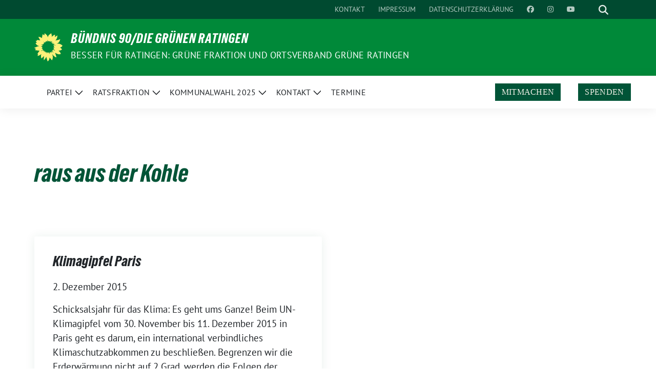

--- FILE ---
content_type: text/html; charset=UTF-8
request_url: https://gruene-ratingen.de/tag/raus-aus-der-kohle/
body_size: 10815
content:
<!doctype html>
<html lang="de" class="theme--default">

<head>
	<meta charset="UTF-8">
	<meta name="viewport" content="width=device-width, initial-scale=1">
	<link rel="profile" href="https://gmpg.org/xfn/11">
	
<!-- Facebook Meta Tags -->
<meta property="og:url" content="https://gruene-ratingen.de/klimagipfel-paris/">
<meta property="og:type" content="website">
<meta property="og:title" content="Klimagipfel Paris">
<meta property="og:description" content="Schicksalsjahr für das Klima: Es geht ums Ganze! Beim UN-Klimagipfel vom 30. November bis 11. Dezember 2015 in Paris geht es darum, ein international verbindliches Klimaschutzabkommen zu beschließen. Begrenzen wir die Erderwärmung nicht auf 2 Grad, werden die Folgen der Klimakrise unbeherrschbar. Deshalb setzen wir auf Erneuerbare Energien und Energieeffizienz. Der Klimakiller Kohle gehört abgeschaltet. Der gesamte Artikel, klick: Grüne Forderungen">
<meta property="og:image" content="https://gruene-ratingen.de/wp-content/themes/sunflower/assets/img/sunflower1.jpg">

<!-- Twitter Meta Tags -->
<meta name="twitter:card" content="summary_large_image">
<meta property="twitter:domain" content="https://gruene-ratingen.de">
<meta property="twitter:url" content="https://gruene-ratingen.de/klimagipfel-paris/">
<meta name="twitter:title" content="Klimagipfel Paris">
<meta name="twitter:description" content="Schicksalsjahr für das Klima: Es geht ums Ganze! Beim UN-Klimagipfel vom 30. November bis 11. Dezember 2015 in Paris geht es darum, ein international verbindliches Klimaschutzabkommen zu beschließen. Begrenzen wir die Erderwärmung nicht auf 2 Grad, werden die Folgen der Klimakrise unbeherrschbar. Deshalb setzen wir auf Erneuerbare Energien und Energieeffizienz. Der Klimakiller Kohle gehört abgeschaltet. Der gesamte Artikel, klick: Grüne Forderungen">
<meta name="twitter:image" content="https://gruene-ratingen.de/wp-content/themes/sunflower/assets/img/sunflower1.jpg">

	<title>raus aus der Kohle &#8211; BÜNDNIS 90/DIE GRÜNEN RATINGEN </title>
<meta name='robots' content='max-image-preview:large' />
	<style>img:is([sizes="auto" i], [sizes^="auto," i]) { contain-intrinsic-size: 3000px 1500px }</style>
	<link rel="alternate" type="application/rss+xml" title="BÜNDNIS 90/DIE GRÜNEN RATINGEN  &raquo; Feed" href="https://gruene-ratingen.de/feed/" />
<link rel="alternate" type="application/rss+xml" title="BÜNDNIS 90/DIE GRÜNEN RATINGEN  &raquo; Kommentar-Feed" href="https://gruene-ratingen.de/comments/feed/" />
<link rel="alternate" type="application/rss+xml" title="BÜNDNIS 90/DIE GRÜNEN RATINGEN  &raquo; raus aus der Kohle Schlagwort-Feed" href="https://gruene-ratingen.de/tag/raus-aus-der-kohle/feed/" />
<script>
window._wpemojiSettings = {"baseUrl":"https:\/\/s.w.org\/images\/core\/emoji\/16.0.1\/72x72\/","ext":".png","svgUrl":"https:\/\/s.w.org\/images\/core\/emoji\/16.0.1\/svg\/","svgExt":".svg","source":{"concatemoji":"https:\/\/gruene-ratingen.de\/wp-includes\/js\/wp-emoji-release.min.js?ver=09a8889951864370b44625784b47c37c"}};
/*! This file is auto-generated */
!function(s,n){var o,i,e;function c(e){try{var t={supportTests:e,timestamp:(new Date).valueOf()};sessionStorage.setItem(o,JSON.stringify(t))}catch(e){}}function p(e,t,n){e.clearRect(0,0,e.canvas.width,e.canvas.height),e.fillText(t,0,0);var t=new Uint32Array(e.getImageData(0,0,e.canvas.width,e.canvas.height).data),a=(e.clearRect(0,0,e.canvas.width,e.canvas.height),e.fillText(n,0,0),new Uint32Array(e.getImageData(0,0,e.canvas.width,e.canvas.height).data));return t.every(function(e,t){return e===a[t]})}function u(e,t){e.clearRect(0,0,e.canvas.width,e.canvas.height),e.fillText(t,0,0);for(var n=e.getImageData(16,16,1,1),a=0;a<n.data.length;a++)if(0!==n.data[a])return!1;return!0}function f(e,t,n,a){switch(t){case"flag":return n(e,"\ud83c\udff3\ufe0f\u200d\u26a7\ufe0f","\ud83c\udff3\ufe0f\u200b\u26a7\ufe0f")?!1:!n(e,"\ud83c\udde8\ud83c\uddf6","\ud83c\udde8\u200b\ud83c\uddf6")&&!n(e,"\ud83c\udff4\udb40\udc67\udb40\udc62\udb40\udc65\udb40\udc6e\udb40\udc67\udb40\udc7f","\ud83c\udff4\u200b\udb40\udc67\u200b\udb40\udc62\u200b\udb40\udc65\u200b\udb40\udc6e\u200b\udb40\udc67\u200b\udb40\udc7f");case"emoji":return!a(e,"\ud83e\udedf")}return!1}function g(e,t,n,a){var r="undefined"!=typeof WorkerGlobalScope&&self instanceof WorkerGlobalScope?new OffscreenCanvas(300,150):s.createElement("canvas"),o=r.getContext("2d",{willReadFrequently:!0}),i=(o.textBaseline="top",o.font="600 32px Arial",{});return e.forEach(function(e){i[e]=t(o,e,n,a)}),i}function t(e){var t=s.createElement("script");t.src=e,t.defer=!0,s.head.appendChild(t)}"undefined"!=typeof Promise&&(o="wpEmojiSettingsSupports",i=["flag","emoji"],n.supports={everything:!0,everythingExceptFlag:!0},e=new Promise(function(e){s.addEventListener("DOMContentLoaded",e,{once:!0})}),new Promise(function(t){var n=function(){try{var e=JSON.parse(sessionStorage.getItem(o));if("object"==typeof e&&"number"==typeof e.timestamp&&(new Date).valueOf()<e.timestamp+604800&&"object"==typeof e.supportTests)return e.supportTests}catch(e){}return null}();if(!n){if("undefined"!=typeof Worker&&"undefined"!=typeof OffscreenCanvas&&"undefined"!=typeof URL&&URL.createObjectURL&&"undefined"!=typeof Blob)try{var e="postMessage("+g.toString()+"("+[JSON.stringify(i),f.toString(),p.toString(),u.toString()].join(",")+"));",a=new Blob([e],{type:"text/javascript"}),r=new Worker(URL.createObjectURL(a),{name:"wpTestEmojiSupports"});return void(r.onmessage=function(e){c(n=e.data),r.terminate(),t(n)})}catch(e){}c(n=g(i,f,p,u))}t(n)}).then(function(e){for(var t in e)n.supports[t]=e[t],n.supports.everything=n.supports.everything&&n.supports[t],"flag"!==t&&(n.supports.everythingExceptFlag=n.supports.everythingExceptFlag&&n.supports[t]);n.supports.everythingExceptFlag=n.supports.everythingExceptFlag&&!n.supports.flag,n.DOMReady=!1,n.readyCallback=function(){n.DOMReady=!0}}).then(function(){return e}).then(function(){var e;n.supports.everything||(n.readyCallback(),(e=n.source||{}).concatemoji?t(e.concatemoji):e.wpemoji&&e.twemoji&&(t(e.twemoji),t(e.wpemoji)))}))}((window,document),window._wpemojiSettings);
</script>
<style id='wp-emoji-styles-inline-css'>

	img.wp-smiley, img.emoji {
		display: inline !important;
		border: none !important;
		box-shadow: none !important;
		height: 1em !important;
		width: 1em !important;
		margin: 0 0.07em !important;
		vertical-align: -0.1em !important;
		background: none !important;
		padding: 0 !important;
	}
</style>
<link rel='stylesheet' id='wp-block-library-css' href='https://gruene-ratingen.de/wp-includes/css/dist/block-library/style.min.css?ver=09a8889951864370b44625784b47c37c' media='all' />
<style id='global-styles-inline-css'>
:root{--wp--preset--aspect-ratio--square: 1;--wp--preset--aspect-ratio--4-3: 4/3;--wp--preset--aspect-ratio--3-4: 3/4;--wp--preset--aspect-ratio--3-2: 3/2;--wp--preset--aspect-ratio--2-3: 2/3;--wp--preset--aspect-ratio--16-9: 16/9;--wp--preset--aspect-ratio--9-16: 9/16;--wp--preset--color--black: #000000;--wp--preset--color--cyan-bluish-gray: #abb8c3;--wp--preset--color--white: #ffffff;--wp--preset--color--pale-pink: #f78da7;--wp--preset--color--vivid-red: #cf2e2e;--wp--preset--color--luminous-vivid-orange: #ff6900;--wp--preset--color--luminous-vivid-amber: #fcb900;--wp--preset--color--light-green-cyan: #7bdcb5;--wp--preset--color--vivid-green-cyan: #00d084;--wp--preset--color--pale-cyan-blue: #8ed1fc;--wp--preset--color--vivid-cyan-blue: #0693e3;--wp--preset--color--vivid-purple: #9b51e0;--wp--preset--color--himmel: #0BA1DD;--wp--preset--color--tanne: #005437;--wp--preset--color--klee: #008939;--wp--preset--color--klee-700: #006E2E;--wp--preset--color--grashalm: #8ABD24;--wp--preset--color--sonne: #FFF17A;--wp--preset--color--sand: #F5F1E9;--wp--preset--color--gray: #EFF2ED;--wp--preset--gradient--vivid-cyan-blue-to-vivid-purple: linear-gradient(135deg,rgba(6,147,227,1) 0%,rgb(155,81,224) 100%);--wp--preset--gradient--light-green-cyan-to-vivid-green-cyan: linear-gradient(135deg,rgb(122,220,180) 0%,rgb(0,208,130) 100%);--wp--preset--gradient--luminous-vivid-amber-to-luminous-vivid-orange: linear-gradient(135deg,rgba(252,185,0,1) 0%,rgba(255,105,0,1) 100%);--wp--preset--gradient--luminous-vivid-orange-to-vivid-red: linear-gradient(135deg,rgba(255,105,0,1) 0%,rgb(207,46,46) 100%);--wp--preset--gradient--very-light-gray-to-cyan-bluish-gray: linear-gradient(135deg,rgb(238,238,238) 0%,rgb(169,184,195) 100%);--wp--preset--gradient--cool-to-warm-spectrum: linear-gradient(135deg,rgb(74,234,220) 0%,rgb(151,120,209) 20%,rgb(207,42,186) 40%,rgb(238,44,130) 60%,rgb(251,105,98) 80%,rgb(254,248,76) 100%);--wp--preset--gradient--blush-light-purple: linear-gradient(135deg,rgb(255,206,236) 0%,rgb(152,150,240) 100%);--wp--preset--gradient--blush-bordeaux: linear-gradient(135deg,rgb(254,205,165) 0%,rgb(254,45,45) 50%,rgb(107,0,62) 100%);--wp--preset--gradient--luminous-dusk: linear-gradient(135deg,rgb(255,203,112) 0%,rgb(199,81,192) 50%,rgb(65,88,208) 100%);--wp--preset--gradient--pale-ocean: linear-gradient(135deg,rgb(255,245,203) 0%,rgb(182,227,212) 50%,rgb(51,167,181) 100%);--wp--preset--gradient--electric-grass: linear-gradient(135deg,rgb(202,248,128) 0%,rgb(113,206,126) 100%);--wp--preset--gradient--midnight: linear-gradient(135deg,rgb(2,3,129) 0%,rgb(40,116,252) 100%);--wp--preset--font-size--small: 13px;--wp--preset--font-size--medium: clamp(14px, 0.875rem + ((1vw - 3.2px) * 0.682), 20px);--wp--preset--font-size--large: clamp(22.041px, 1.378rem + ((1vw - 3.2px) * 1.586), 36px);--wp--preset--font-size--x-large: clamp(25.014px, 1.563rem + ((1vw - 3.2px) * 1.93), 42px);--wp--preset--font-family--pt-sans: "PT Sans", sans-serif;--wp--preset--font-family--gruenetypeneue: "GruenType Neue", sans-serif;--wp--preset--spacing--20: 0.44rem;--wp--preset--spacing--30: 0.67rem;--wp--preset--spacing--40: 1rem;--wp--preset--spacing--50: 1.5rem;--wp--preset--spacing--60: 2.25rem;--wp--preset--spacing--70: 3.38rem;--wp--preset--spacing--80: 5.06rem;--wp--preset--shadow--natural: 6px 6px 9px rgba(0, 0, 0, 0.2);--wp--preset--shadow--deep: 12px 12px 50px rgba(0, 0, 0, 0.4);--wp--preset--shadow--sharp: 6px 6px 0px rgba(0, 0, 0, 0.2);--wp--preset--shadow--outlined: 6px 6px 0px -3px rgba(255, 255, 255, 1), 6px 6px rgba(0, 0, 0, 1);--wp--preset--shadow--crisp: 6px 6px 0px rgba(0, 0, 0, 1);}:root { --wp--style--global--content-size: 900px;--wp--style--global--wide-size: 1200px; }:where(body) { margin: 0; }.wp-site-blocks > .alignleft { float: left; margin-right: 2em; }.wp-site-blocks > .alignright { float: right; margin-left: 2em; }.wp-site-blocks > .aligncenter { justify-content: center; margin-left: auto; margin-right: auto; }:where(.is-layout-flex){gap: 0.5em;}:where(.is-layout-grid){gap: 0.5em;}.is-layout-flow > .alignleft{float: left;margin-inline-start: 0;margin-inline-end: 2em;}.is-layout-flow > .alignright{float: right;margin-inline-start: 2em;margin-inline-end: 0;}.is-layout-flow > .aligncenter{margin-left: auto !important;margin-right: auto !important;}.is-layout-constrained > .alignleft{float: left;margin-inline-start: 0;margin-inline-end: 2em;}.is-layout-constrained > .alignright{float: right;margin-inline-start: 2em;margin-inline-end: 0;}.is-layout-constrained > .aligncenter{margin-left: auto !important;margin-right: auto !important;}.is-layout-constrained > :where(:not(.alignleft):not(.alignright):not(.alignfull)){max-width: var(--wp--style--global--content-size);margin-left: auto !important;margin-right: auto !important;}.is-layout-constrained > .alignwide{max-width: var(--wp--style--global--wide-size);}body .is-layout-flex{display: flex;}.is-layout-flex{flex-wrap: wrap;align-items: center;}.is-layout-flex > :is(*, div){margin: 0;}body .is-layout-grid{display: grid;}.is-layout-grid > :is(*, div){margin: 0;}body{font-family: var(--wp--preset--font-family--pt-sans);font-weight: 400;padding-top: 0px;padding-right: 0px;padding-bottom: 0px;padding-left: 0px;}a:where(:not(.wp-element-button)){text-decoration: underline;}h1{color: var(--wp--preset--color--tanne);font-family: var(--wp--preset--font-family--gruenetypeneue);font-weight: 400;}h2{font-family: var(--wp--preset--font-family--gruenetypeneue);font-weight: 400;}:root :where(.wp-element-button, .wp-block-button__link){background-color: #32373c;border-width: 0;color: #fff;font-family: inherit;font-size: inherit;line-height: inherit;padding: calc(0.667em + 2px) calc(1.333em + 2px);text-decoration: none;}.has-black-color{color: var(--wp--preset--color--black) !important;}.has-cyan-bluish-gray-color{color: var(--wp--preset--color--cyan-bluish-gray) !important;}.has-white-color{color: var(--wp--preset--color--white) !important;}.has-pale-pink-color{color: var(--wp--preset--color--pale-pink) !important;}.has-vivid-red-color{color: var(--wp--preset--color--vivid-red) !important;}.has-luminous-vivid-orange-color{color: var(--wp--preset--color--luminous-vivid-orange) !important;}.has-luminous-vivid-amber-color{color: var(--wp--preset--color--luminous-vivid-amber) !important;}.has-light-green-cyan-color{color: var(--wp--preset--color--light-green-cyan) !important;}.has-vivid-green-cyan-color{color: var(--wp--preset--color--vivid-green-cyan) !important;}.has-pale-cyan-blue-color{color: var(--wp--preset--color--pale-cyan-blue) !important;}.has-vivid-cyan-blue-color{color: var(--wp--preset--color--vivid-cyan-blue) !important;}.has-vivid-purple-color{color: var(--wp--preset--color--vivid-purple) !important;}.has-himmel-color{color: var(--wp--preset--color--himmel) !important;}.has-tanne-color{color: var(--wp--preset--color--tanne) !important;}.has-klee-color{color: var(--wp--preset--color--klee) !important;}.has-klee-700-color{color: var(--wp--preset--color--klee-700) !important;}.has-grashalm-color{color: var(--wp--preset--color--grashalm) !important;}.has-sonne-color{color: var(--wp--preset--color--sonne) !important;}.has-sand-color{color: var(--wp--preset--color--sand) !important;}.has-gray-color{color: var(--wp--preset--color--gray) !important;}.has-black-background-color{background-color: var(--wp--preset--color--black) !important;}.has-cyan-bluish-gray-background-color{background-color: var(--wp--preset--color--cyan-bluish-gray) !important;}.has-white-background-color{background-color: var(--wp--preset--color--white) !important;}.has-pale-pink-background-color{background-color: var(--wp--preset--color--pale-pink) !important;}.has-vivid-red-background-color{background-color: var(--wp--preset--color--vivid-red) !important;}.has-luminous-vivid-orange-background-color{background-color: var(--wp--preset--color--luminous-vivid-orange) !important;}.has-luminous-vivid-amber-background-color{background-color: var(--wp--preset--color--luminous-vivid-amber) !important;}.has-light-green-cyan-background-color{background-color: var(--wp--preset--color--light-green-cyan) !important;}.has-vivid-green-cyan-background-color{background-color: var(--wp--preset--color--vivid-green-cyan) !important;}.has-pale-cyan-blue-background-color{background-color: var(--wp--preset--color--pale-cyan-blue) !important;}.has-vivid-cyan-blue-background-color{background-color: var(--wp--preset--color--vivid-cyan-blue) !important;}.has-vivid-purple-background-color{background-color: var(--wp--preset--color--vivid-purple) !important;}.has-himmel-background-color{background-color: var(--wp--preset--color--himmel) !important;}.has-tanne-background-color{background-color: var(--wp--preset--color--tanne) !important;}.has-klee-background-color{background-color: var(--wp--preset--color--klee) !important;}.has-klee-700-background-color{background-color: var(--wp--preset--color--klee-700) !important;}.has-grashalm-background-color{background-color: var(--wp--preset--color--grashalm) !important;}.has-sonne-background-color{background-color: var(--wp--preset--color--sonne) !important;}.has-sand-background-color{background-color: var(--wp--preset--color--sand) !important;}.has-gray-background-color{background-color: var(--wp--preset--color--gray) !important;}.has-black-border-color{border-color: var(--wp--preset--color--black) !important;}.has-cyan-bluish-gray-border-color{border-color: var(--wp--preset--color--cyan-bluish-gray) !important;}.has-white-border-color{border-color: var(--wp--preset--color--white) !important;}.has-pale-pink-border-color{border-color: var(--wp--preset--color--pale-pink) !important;}.has-vivid-red-border-color{border-color: var(--wp--preset--color--vivid-red) !important;}.has-luminous-vivid-orange-border-color{border-color: var(--wp--preset--color--luminous-vivid-orange) !important;}.has-luminous-vivid-amber-border-color{border-color: var(--wp--preset--color--luminous-vivid-amber) !important;}.has-light-green-cyan-border-color{border-color: var(--wp--preset--color--light-green-cyan) !important;}.has-vivid-green-cyan-border-color{border-color: var(--wp--preset--color--vivid-green-cyan) !important;}.has-pale-cyan-blue-border-color{border-color: var(--wp--preset--color--pale-cyan-blue) !important;}.has-vivid-cyan-blue-border-color{border-color: var(--wp--preset--color--vivid-cyan-blue) !important;}.has-vivid-purple-border-color{border-color: var(--wp--preset--color--vivid-purple) !important;}.has-himmel-border-color{border-color: var(--wp--preset--color--himmel) !important;}.has-tanne-border-color{border-color: var(--wp--preset--color--tanne) !important;}.has-klee-border-color{border-color: var(--wp--preset--color--klee) !important;}.has-klee-700-border-color{border-color: var(--wp--preset--color--klee-700) !important;}.has-grashalm-border-color{border-color: var(--wp--preset--color--grashalm) !important;}.has-sonne-border-color{border-color: var(--wp--preset--color--sonne) !important;}.has-sand-border-color{border-color: var(--wp--preset--color--sand) !important;}.has-gray-border-color{border-color: var(--wp--preset--color--gray) !important;}.has-vivid-cyan-blue-to-vivid-purple-gradient-background{background: var(--wp--preset--gradient--vivid-cyan-blue-to-vivid-purple) !important;}.has-light-green-cyan-to-vivid-green-cyan-gradient-background{background: var(--wp--preset--gradient--light-green-cyan-to-vivid-green-cyan) !important;}.has-luminous-vivid-amber-to-luminous-vivid-orange-gradient-background{background: var(--wp--preset--gradient--luminous-vivid-amber-to-luminous-vivid-orange) !important;}.has-luminous-vivid-orange-to-vivid-red-gradient-background{background: var(--wp--preset--gradient--luminous-vivid-orange-to-vivid-red) !important;}.has-very-light-gray-to-cyan-bluish-gray-gradient-background{background: var(--wp--preset--gradient--very-light-gray-to-cyan-bluish-gray) !important;}.has-cool-to-warm-spectrum-gradient-background{background: var(--wp--preset--gradient--cool-to-warm-spectrum) !important;}.has-blush-light-purple-gradient-background{background: var(--wp--preset--gradient--blush-light-purple) !important;}.has-blush-bordeaux-gradient-background{background: var(--wp--preset--gradient--blush-bordeaux) !important;}.has-luminous-dusk-gradient-background{background: var(--wp--preset--gradient--luminous-dusk) !important;}.has-pale-ocean-gradient-background{background: var(--wp--preset--gradient--pale-ocean) !important;}.has-electric-grass-gradient-background{background: var(--wp--preset--gradient--electric-grass) !important;}.has-midnight-gradient-background{background: var(--wp--preset--gradient--midnight) !important;}.has-small-font-size{font-size: var(--wp--preset--font-size--small) !important;}.has-medium-font-size{font-size: var(--wp--preset--font-size--medium) !important;}.has-large-font-size{font-size: var(--wp--preset--font-size--large) !important;}.has-x-large-font-size{font-size: var(--wp--preset--font-size--x-large) !important;}.has-pt-sans-font-family{font-family: var(--wp--preset--font-family--pt-sans) !important;}.has-gruenetypeneue-font-family{font-family: var(--wp--preset--font-family--gruenetypeneue) !important;}
:root :where(.wp-block-button .wp-block-button__link){background-color: var(--wp--preset--color--klee);color: var(--wp--preset--color--white);}
:where(.wp-block-post-template.is-layout-flex){gap: 1.25em;}:where(.wp-block-post-template.is-layout-grid){gap: 1.25em;}
:where(.wp-block-columns.is-layout-flex){gap: 2em;}:where(.wp-block-columns.is-layout-grid){gap: 2em;}
:root :where(.wp-block-pullquote){font-size: clamp(0.984em, 0.984rem + ((1vw - 0.2em) * 0.938), 1.5em);line-height: 1.6;}
:root :where(.wp-block-heading){font-weight: 400;}
</style>
<link rel='stylesheet' id='contact-form-7-css' href='https://gruene-ratingen.de/wp-content/plugins/contact-form-7/includes/css/styles.css?ver=6.1.1' media='all' />
<link rel='stylesheet' id='eeb-css-frontend-css' href='https://gruene-ratingen.de/wp-content/plugins/email-encoder-bundle/core/includes/assets/css/style.css?ver=240625-113352' media='all' />
<link rel='stylesheet' id='sunflower-style-css' href='https://gruene-ratingen.de/wp-content/themes/sunflower/style.css?ver=2.2.10' media='all' />
<link rel='stylesheet' id='child-style-css' href='https://gruene-ratingen.de/wp-content/themes/sunflower_childtheme/style.css?ver=1.0.1' media='all' />
<link rel='stylesheet' id='lightbox-css' href='https://gruene-ratingen.de/wp-content/themes/sunflower/assets/vndr/lightbox2/dist/css/lightbox.min.css?ver=4.3.0' media='all' />
<script src="https://gruene-ratingen.de/wp-includes/js/jquery/jquery.min.js?ver=3.7.1" id="jquery-core-js"></script>
<script src="https://gruene-ratingen.de/wp-includes/js/jquery/jquery-migrate.min.js?ver=3.4.1" id="jquery-migrate-js"></script>
<script src="https://gruene-ratingen.de/wp-content/plugins/email-encoder-bundle/core/includes/assets/js/custom.js?ver=240625-113352" id="eeb-js-frontend-js"></script>
<link rel="https://api.w.org/" href="https://gruene-ratingen.de/wp-json/" /><link rel="alternate" title="JSON" type="application/json" href="https://gruene-ratingen.de/wp-json/wp/v2/tags/648" /><link rel="EditURI" type="application/rsd+xml" title="RSD" href="https://gruene-ratingen.de/xmlrpc.php?rsd" />
<script>(()=>{var o=[],i={};["on","off","toggle","show"].forEach((l=>{i[l]=function(){o.push([l,arguments])}})),window.Boxzilla=i,window.boxzilla_queue=o})();</script><style class='wp-fonts-local'>
@font-face{font-family:"PT Sans";font-style:normal;font-weight:400;font-display:fallback;src:url('https://gruene-ratingen.de/wp-content/themes/sunflower/assets/fonts/pt-sans-v17-latin_latin-ext-regular.woff2') format('woff2'), url('https://gruene-ratingen.de/wp-content/themes/sunflower/assets/fonts/pt-sans-v17-latin_latin-ext-regular.ttf') format('truetype');font-stretch:normal;}
@font-face{font-family:"PT Sans";font-style:italic;font-weight:400;font-display:fallback;src:url('https://gruene-ratingen.de/wp-content/themes/sunflower/assets/fonts/pt-sans-v17-latin_latin-ext-italic.woff2') format('woff2'), url('https://gruene-ratingen.de/wp-content/themes/sunflower/assets/fonts/pt-sans-v17-latin_latin-ext-italic.ttf') format('truetype');font-stretch:normal;}
@font-face{font-family:"PT Sans";font-style:normal;font-weight:700;font-display:fallback;src:url('https://gruene-ratingen.de/wp-content/themes/sunflower/assets/fonts/pt-sans-v17-latin_latin-ext-700.woff2') format('woff2'), url('https://gruene-ratingen.de/wp-content/themes/sunflower/assets/fonts/pt-sans-v17-latin_latin-ext-700.ttf') format('truetype');font-stretch:normal;}
@font-face{font-family:"PT Sans";font-style:italic;font-weight:700;font-display:fallback;src:url('https://gruene-ratingen.de/wp-content/themes/sunflower/assets/fonts/pt-sans-v17-latin_latin-ext-700italic.woff2') format('woff2'), url('https://gruene-ratingen.de/wp-content/themes/sunflower/assets/fonts/pt-sans-v17-latin_latin-ext-700italic.ttf') format('truetype');font-stretch:normal;}
@font-face{font-family:"GruenType Neue";font-style:normal;font-weight:400;font-display:block;src:url('https://gruene-ratingen.de/wp-content/themes/sunflower/assets/fonts/GrueneTypeNeue-Regular.woff2') format('woff2'), url('https://gruene-ratingen.de/wp-content/themes/sunflower/assets/fonts/GrueneTypeNeue-Regular.ttf') format('truetype');font-stretch:normal;}
</style>
<link rel="icon" href="https://gruene-ratingen.de/wp-content/themes/sunflower/assets/img/favicon.ico" sizes="32x32" />
<link rel="icon" href="https://gruene-ratingen.de/wp-content/themes/sunflower/assets/img/sunflower-192.png" sizes="192x192" />
<link rel="apple-touch-icon" href="https://gruene-ratingen.de/wp-content/themes/sunflower/assets/img/sunflower-180.png" />
<meta name="msapplication-TileImage" content="https://gruene-ratingen.de/wp-content/themes/sunflower/assets/img/sunflower-270.png" />
</head>

<body class="archive tag tag-raus-aus-der-kohle tag-648 wp-embed-responsive wp-theme-sunflower wp-child-theme-sunflower_childtheme hfeed no-sidebar">
		<div id="page" class="site">
		<a class="skip-link screen-reader-text" href="#primary">Weiter zum Inhalt</a>

		<header id="masthead" class="site-header">

		<nav class="navbar navbar-top d-none d-lg-block navbar-expand-lg navbar-dark p-0 topmenu">
			<div class="container">
				<button class="navbar-toggler" type="button" data-bs-toggle="collapse" data-bs-target="#topmenu-container" aria-controls="topmenu-container" aria-expanded="false" aria-label="Toggle navigation">
					<span class="navbar-toggler-icon"></span>
				</button>
				<div class="collapse navbar-collapse justify-content-between" id="topmenu-container">
					<div class="social-media-profiles d-none d-md-flex"></div>						<div class="d-flex">
							<ul id="topmenu" class="navbar-nav small" itemscope itemtype="http://www.schema.org/SiteNavigationElement"><li  id="menu-item-10859" class="menu-item menu-item-type-post_type menu-item-object-page menu-item-10859 nav-item"><a itemprop="url" href="https://gruene-ratingen.de/ortsverband/kontaktformular/" class="nav-link"><span itemprop="name">Kontakt</span></a></li>
<li  id="menu-item-10860" class="menu-item menu-item-type-post_type menu-item-object-page menu-item-10860 nav-item"><a itemprop="url" href="https://gruene-ratingen.de/impressum/" class="nav-link"><span itemprop="name">Impressum</span></a></li>
<li  id="menu-item-10861" class="menu-item menu-item-type-post_type menu-item-object-page menu-item-privacy-policy menu-item-10861 nav-item"><a itemprop="url" href="https://gruene-ratingen.de/impressum/datenschutz/" class="nav-link"><span itemprop="name">Datenschutzerklärung</span></a></li>
<li  id="menu-item-10869" class="menu-item menu-item-type-custom menu-item-object-custom menu-item-10869 nav-item"><a target="_blank" rel="noopener noreferrer" itemprop="url" href="https://www.facebook.com/gruene.ratingen" class="nav-link"><span itemprop="name"><i class="fab fa-facebook" aria-hidden="true"></i> </span></a></li>
<li  id="menu-item-10871" class="menu-item menu-item-type-custom menu-item-object-custom menu-item-10871 nav-item"><a target="_blank" rel="noopener noreferrer" itemprop="url" href="https://www.instagram.com/gruene_ratingen" class="nav-link"><span itemprop="name"><i class="fab fa-instagram" aria-hidden="true"></i> </span></a></li>
<li  id="menu-item-10875" class="menu-item menu-item-type-custom menu-item-object-custom menu-item-10875 nav-item"><a target="_blank" rel="noopener noreferrer" itemprop="url" href="https://www.youtube.com/@diegrunenratingen7662" class="nav-link"><span itemprop="name"><i class="fab fa-youtube" aria-hidden="true"></i> </span></a></li>
</ul>							<form class="form-inline my-2 my-md-0 search d-flex" action="https://gruene-ratingen.de">
								<label for="topbar-search" class="visually-hidden">Suche</label>
								<input id="topbar-search" class="form-control form-control-sm topbar-search-q" name="s" type="text" placeholder="Suche" aria-label="Suche"
									value=""
								>
								<input type="submit" class="d-none" value="Suche" aria-label="Suche">
							</form>
							<button class="show-search me-3" title="zeige Suche" aria-label="zeige Suche">
								<i class="fas fa-search"></i>
							</button>
						</div>
				</div>
			</div>
		</nav>

		<div class="container-fluid bloginfo bg-primary">
			<div class="container d-flex align-items-center">
				<div class="img-container
				sunflower-logo				">
					<a href="https://gruene-ratingen.de" rel="home" aria-current="page" title="BÜNDNIS 90/DIE GRÜNEN RATINGEN "><img src="https://gruene-ratingen.de/wp-content/themes/sunflower/assets/img/sunflower.svg" class="" alt="Logo"></a>				</div>
				<div>
					<a href="https://gruene-ratingen.de" class="d-block h5 text-white bloginfo-name no-link">
						BÜNDNIS 90/DIE GRÜNEN RATINGEN 					</a>
					<a href="https://gruene-ratingen.de" class="d-block text-white mb-0 bloginfo-description no-link">
						  Besser für Ratingen: Grüne Fraktion und Ortsverband  Grüne  Ratingen					</a>
				</div>
			</div>
		</div>

	</header><!-- #masthead -->

		<div id="navbar-sticky-detector"></div>
	<nav class="navbar navbar-main navbar-expand-lg navbar-light bg-white">
		<div class="container">
			<a class="navbar-brand" href="https://gruene-ratingen.de"><img src="https://gruene-ratingen.de/wp-content/themes/sunflower/assets/img/sunflower.svg" class="sunflower-logo" alt="Sonnenblume - Logo" title="BÜNDNIS 90/DIE GRÜNEN RATINGEN "></a>			
			

			<button class="navbar-toggler collapsed" type="button" data-bs-toggle="collapse" data-bs-target="#mainmenu-container" aria-controls="mainmenu" aria-expanded="false" aria-label="Toggle navigation">
				<i class="fas fa-times close"></i>
				<i class="fas fa-bars open"></i>
			</button>

			<div class="collapse navbar-collapse" id="mainmenu-container">
				<ul id="mainmenu" class="navbar-nav mr-auto" itemscope itemtype="http://www.schema.org/SiteNavigationElement"><li  id="menu-item-10378" class="menu-item menu-item-type-custom menu-item-object-custom menu-item-has-children dropdown menu-item-10378 nav-item"><a href="#partei" data-toggle="dropdown" aria-expanded="false" class="dropdown-toggle nav-link" id="menu-item-dropdown-10378"><span itemprop="name">Partei</span></a>
					<button class="toggle submenu-expand submenu-opener" data-toggle-target="dropdown" data-bs-toggle="dropdown" aria-expanded="false">
						<span class="screen-reader-text">Zeige Untermenü</span>
					</button>
<div class="dropdown-menu dropdown-menu-level-0"><ul aria-labelledby="menu-item-dropdown-10378">
	<li  id="menu-item-1004" class="menu-item menu-item-type-post_type menu-item-object-page menu-item-1004 nav-item"><a itemprop="url" href="https://gruene-ratingen.de/ortsverband/" class="dropdown-item"><span itemprop="name">Ortsverband</span></a></li>
	<li  id="menu-item-1014" class="menu-item menu-item-type-post_type menu-item-object-page menu-item-1014 nav-item"><a itemprop="url" href="https://gruene-ratingen.de/ortsverband/vorstand/" class="dropdown-item"><span itemprop="name">Vorstand</span></a></li>
	<li  id="menu-item-7721" class="menu-item menu-item-type-custom menu-item-object-custom menu-item-7721 nav-item"><a itemprop="url" href="http://gruene-ratingen.de/termine/" class="dropdown-item"><span itemprop="name">Termine</span></a></li>
	<li  id="menu-item-10766" class="menu-item menu-item-type-post_type menu-item-object-page menu-item-10766 nav-item"><a itemprop="url" href="https://gruene-ratingen.de/gruene-jugend/" class="dropdown-item"><span itemprop="name">GRÜNE Jugend</span></a></li>
	<li  id="menu-item-1016" class="menu-item menu-item-type-post_type menu-item-object-page menu-item-1016 nav-item"><a itemprop="url" href="https://gruene-ratingen.de/ortsverband/satzung-des-ortsverbands-ratingen/" class="dropdown-item"><span itemprop="name">Satzung des Ortsverbands Ratingen</span></a></li>
	<li  id="menu-item-2792" class="menu-item menu-item-type-post_type menu-item-object-page menu-item-2792 nav-item"><a itemprop="url" href="https://gruene-ratingen.de/mitwirken-bei-den-ratinger-grunen/" class="dropdown-item"><span itemprop="name">Mitmachen</span></a></li>
</ul></div>
</li>
<li  id="menu-item-10377" class="menu-item menu-item-type-custom menu-item-object-custom menu-item-has-children dropdown menu-item-10377 nav-item"><a href="#ratsfraktion" data-toggle="dropdown" aria-expanded="false" class="dropdown-toggle nav-link" id="menu-item-dropdown-10377"><span itemprop="name">Ratsfraktion</span></a>
					<button class="toggle submenu-expand submenu-opener" data-toggle-target="dropdown" data-bs-toggle="dropdown" aria-expanded="false">
						<span class="screen-reader-text">Zeige Untermenü</span>
					</button>
<div class="dropdown-menu dropdown-menu-level-0"><ul aria-labelledby="menu-item-dropdown-10377">
	<li  id="menu-item-10409" class="menu-item menu-item-type-taxonomy menu-item-object-category menu-item-10409 nav-item"><a itemprop="url" href="https://gruene-ratingen.de/category/presse/" class="dropdown-item"><span itemprop="name">Presse</span></a></li>
	<li  id="menu-item-2813" class="menu-item menu-item-type-post_type menu-item-object-page menu-item-2813 nav-item"><a itemprop="url" href="https://gruene-ratingen.de/fraktion/" class="dropdown-item"><span itemprop="name">Übersicht</span></a></li>
	<li  id="menu-item-8929" class="menu-item menu-item-type-post_type menu-item-object-page menu-item-8929 nav-item"><a itemprop="url" href="https://gruene-ratingen.de/antraege-2020-2025/" class="dropdown-item"><span itemprop="name">Anträge</span></a></li>
</ul></div>
</li>
<li  id="menu-item-12149" class="menu-item menu-item-type-custom menu-item-object-custom menu-item-has-children dropdown menu-item-12149 nav-item"><a href="#kommunalwahl" data-toggle="dropdown" aria-expanded="false" class="dropdown-toggle nav-link" id="menu-item-dropdown-12149"><span itemprop="name">Kommunalwahl 2025</span></a>
					<button class="toggle submenu-expand submenu-opener" data-toggle-target="dropdown" data-bs-toggle="dropdown" aria-expanded="false">
						<span class="screen-reader-text">Zeige Untermenü</span>
					</button>
<div class="dropdown-menu dropdown-menu-level-0"><ul aria-labelledby="menu-item-dropdown-12149">
	<li  id="menu-item-12150" class="menu-item menu-item-type-custom menu-item-object-custom menu-item-12150 nav-item"><a target="_blank" rel="noopener noreferrer" itemprop="url" href="https://joern-eric-morgenroth.de/" class="dropdown-item"><span itemprop="name">Unser Bürgermeisterkandidat</span></a></li>
	<li  id="menu-item-12211" class="menu-item menu-item-type-post_type menu-item-object-page menu-item-12211 nav-item"><a itemprop="url" href="https://gruene-ratingen.de/direktkandidatinnen-zur-kw-2025/" class="dropdown-item"><span itemprop="name">Direktkandidat*innen</span></a></li>
	<li  id="menu-item-12123" class="menu-item menu-item-type-post_type menu-item-object-page menu-item-12123 nav-item"><a itemprop="url" href="https://gruene-ratingen.de/kommunalwahlprogramm-2025/" class="dropdown-item"><span itemprop="name">Unser Wahlprogramm</span></a></li>
	<li  id="menu-item-12195" class="menu-item menu-item-type-post_type menu-item-object-page menu-item-12195 nav-item"><a target="_blank" rel="noopener noreferrer" itemprop="url" href="https://gruene-ratingen.de/wahlprogramm-zur-kommunalwahl-2025-kurzfassung/" class="dropdown-item"><span itemprop="name">Kurzwahlprogramm</span></a></li>
	<li  id="menu-item-12270" class="menu-item menu-item-type-custom menu-item-object-custom menu-item-12270 nav-item"><a itemprop="url" href="https://bechtle-digital.weekli.pub/docs/52078" class="dropdown-item"><span itemprop="name">Wahlkampf-Zeitung</span></a></li>
</ul></div>
</li>
<li  id="menu-item-10370" class="menu-item menu-item-type-custom menu-item-object-custom menu-item-has-children dropdown menu-item-10370 nav-item"><a href="#kontakt" data-toggle="dropdown" aria-expanded="false" class="dropdown-toggle nav-link" id="menu-item-dropdown-10370"><span itemprop="name">Kontakt</span></a>
					<button class="toggle submenu-expand submenu-opener" data-toggle-target="dropdown" data-bs-toggle="dropdown" aria-expanded="false">
						<span class="screen-reader-text">Zeige Untermenü</span>
					</button>
<div class="dropdown-menu dropdown-menu-level-0"><ul aria-labelledby="menu-item-dropdown-10370">
	<li  id="menu-item-2793" class="menu-item menu-item-type-post_type menu-item-object-page menu-item-2793 nav-item"><a itemprop="url" href="https://gruene-ratingen.de/ortsverband/kontaktformular/" class="dropdown-item"><span itemprop="name">Kontakt</span></a></li>
	<li  id="menu-item-1025" class="menu-item menu-item-type-post_type menu-item-object-page menu-item-1025 nav-item"><a itemprop="url" href="https://gruene-ratingen.de/impressum/" class="dropdown-item"><span itemprop="name">Impressum</span></a></li>
</ul></div>
</li>
<li  id="menu-item-10386" class="menu-item menu-item-type-post_type_archive menu-item-object-sunflower_event menu-item-10386 nav-item"><a itemprop="url" href="https://gruene-ratingen.de/termine/" class="nav-link"><span itemprop="name">Termine</span></a></li>
<li  id="menu-item-11353" class="buttonlike m-l-4rem menu-item menu-item-type-custom menu-item-object-custom menu-item-11353 nav-item"><a target="_blank" rel="noopener noreferrer" itemprop="url" href="https://www.gruene.de/mitglied-werden" class="nav-link"><span itemprop="name">Mitmachen</span></a></li>
<li  id="menu-item-11356" class="buttonlike menu-item menu-item-type-custom menu-item-object-custom menu-item-11356 nav-item"><a itemprop="url" href="/spenden/" class="nav-link"><span itemprop="name">Spenden</span></a></li>
</ul>
				<form class="form-inline my-2 mb-2 search d-block d-lg-none" action="https://gruene-ratingen.de">
					<input class="form-control form-control-sm topbar-search-q" name="s" type="text" placeholder="Suche" aria-label="Suche"
						value=""
					>
					<input type="submit" class="d-none" value="Suche" aria-label="Suche">

				</form>
			</div>
		</div>
	</nav>
	<div id="content" class="container">
		<div class="row">
			<div class="col-12">
				<main id="primary" class="site-main archive">
					
						<header class="page-header">
						<h1 class="page-title">raus aus der Kohle</h1>						</header><!-- .page-header -->

						
						<div class="archive-loop row" data-masonry='{"percentPosition": true }'>
								<div class="col-md-6">
<article id="post-5100" class="bg-white mb-4 has-shadow post-5100 post type-post status-publish format-standard hentry category-allgemein tag-klimagipfel-paris-heisst tag-klimaschutzabkommen tag-raus-aus-der-kohle tag-und-co-minimieren">
	<div class="">
				<div class="p-45">
			<header class="entry-header mb-2">
								<h2 class="card-title h4 mb-3"><a href="https://gruene-ratingen.de/klimagipfel-paris/" rel="bookmark">Klimagipfel Paris</a></h2>					<div class="entry-meta mb-3">
						<span class="posted-on"><time class="entry-date published" datetime="2015-12-02T14:04:16+01:00">2. Dezember 2015</time><time class="updated" datetime="2023-02-13T18:24:33+01:00">13. Februar 2023</time></span>					</div><!-- .entry-meta -->
								</header><!-- .entry-header -->

			<div class="entry-content">
				<a href="https://gruene-ratingen.de/klimagipfel-paris/" rel="bookmark">
				<p>Schicksalsjahr für das Klima: Es geht ums Ganze! Beim UN-Klimagipfel vom 30. November bis 11. Dezember 2015 in Paris geht es darum, ein international verbindliches Klimaschutzabkommen zu beschließen. Begrenzen wir die Erderwärmung nicht auf 2 Grad, werden die Folgen der Klimakrise unbeherrschbar. Deshalb setzen wir auf Erneuerbare Energien und Energieeffizienz. Der Klimakiller Kohle gehört abgeschaltet. Der gesamte Artikel, klick: Grüne Forderungen</p>
				</a>
			</div><!-- .entry-content -->

			<footer class="entry-footer">
							<div class="d-flex mt-2 mb-2">
								<div>
		<span class="cat-links small"><a href="https://gruene-ratingen.de/category/allgemein/" rel="category tag">Allgemein</a></span><br><span class="tags-links small"><a href="https://gruene-ratingen.de/tag/klimagipfel-paris-heisst/" rel="tag">Klimagipfel Paris heißt</a>, <a href="https://gruene-ratingen.de/tag/klimaschutzabkommen/" rel="tag">Klimaschutzabkommen</a>, <a href="https://gruene-ratingen.de/tag/raus-aus-der-kohle/" rel="tag">raus aus der Kohle</a>, <a href="https://gruene-ratingen.de/tag/und-co%c2%b2-minimieren/" rel="tag">und CO² minimieren</a></span>
				</div>
			</div>
		
				<div class="d-flex flex-row-reverse">
					<a href="https://gruene-ratingen.de/klimagipfel-paris/" rel="bookmark" class="continue-reading">
					weiterlesen				</a>
				</div>
			</footer><!-- .entry-footer -->
		</div>
	</div>
</article><!-- #post-5100 -->
</div>						</div>
						
				</main><!-- #main -->
			</div>
		</div>
</div>

	<footer id="colophon" class="site-footer">
		<div class="container site-info">
							<div class="row">
					<div class="col-12 col-md-4 d-flex justify-content-center justify-content-md-start">

						<nav class="navbar navbar-top navbar-expand-md ">
							<div class="text-center ">
							<ul id="footer1" class="navbar-nav small" itemscope itemtype="http://www.schema.org/SiteNavigationElement"><li  id="menu-item-7714" class="menu-item menu-item-type-post_type menu-item-object-page menu-item-7714 nav-item"><a itemprop="url" href="https://gruene-ratingen.de/veranstaltungen/" class="nav-link"><span itemprop="name">Termine</span></a></li>
<li  id="menu-item-7713" class="menu-item menu-item-type-taxonomy menu-item-object-category menu-item-7713 nav-item"><a itemprop="url" href="https://gruene-ratingen.de/category/kreistag/" class="nav-link"><span itemprop="name">Kreistag</span></a></li>
<li  id="menu-item-7711" class="menu-item menu-item-type-taxonomy menu-item-object-category menu-item-7711 nav-item"><a itemprop="url" href="https://gruene-ratingen.de/category/presse/" class="nav-link"><span itemprop="name">Presse</span></a></li>
<li  id="menu-item-7719" class="menu-item menu-item-type-custom menu-item-object-custom menu-item-7719 nav-item"><a itemprop="url" href="https://www.youtube.com/channel/UCp-NRWgv6HU7z2BOGVTbcpA/featured" class="nav-link"><span itemprop="name">Videos</span></a></li>
<li  id="menu-item-7715" class="menu-item menu-item-type-post_type menu-item-object-page menu-item-7715 nav-item"><a itemprop="url" href="https://gruene-ratingen.de/impressum/" class="nav-link"><span itemprop="name">Impressum</span></a></li>
<li  id="menu-item-11361" class="d-xs-block d-sm-block d-md-none buttonlike menu-item menu-item-type-custom menu-item-object-custom menu-item-11361 nav-item"><a itemprop="url" href="https://www.gruene.de/mitglied-werden" class="nav-link"><span itemprop="name">Mitmachen</span></a></li>
<li  id="menu-item-11362" class="d-xs-block d-sm-block d-md-none buttonlike menu-item menu-item-type-custom menu-item-object-custom menu-item-11362 nav-item"><a itemprop="url" href="/spenden/" class="nav-link"><span itemprop="name">Spenden</span></a></li>
</ul>							</div>
						</nav>
					</div>
					<div class="col-12 col-md-4 p-2 justify-content-center d-flex">
				<a href="https://www.twitter.com/gruene_ratingen" target="_blank" title="Twitter" class="social-media-profile" rel="me"><i class="fab fa-twitter"></i></a><a href="https://www.facebook.com/gruene.ratingen" target="_blank" title="Facebook" class="social-media-profile" rel="me"><i class="fab fa-facebook"></i></a><a href="https://www.instagram.com/gruene_ratingen" target="_blank" title="Instagram" class="social-media-profile" rel="me"><i class="fab fa-instagram"></i></a><a href="https://www.youtube.com/@diegrunenratingen7662" target="_blank" title="YouTube" class="social-media-profile" rel="me"><i class="fab fa-youtube"></i></a>					</div>
					<div class="col-12 col-md-4 d-flex justify-content-center justify-content-md-end">
						<nav class="navbar navbar-top navbar-expand-md">
							<div class="text-center">
														</div>
						</nav>
					</div>
				</div>

				<div class="row">
					<div class="col-12 mt-4 mb-4">
						<hr>
					</div>
				</div>

				

			<div class="row d-block d-lg-none mb-5">
				<div class="col-12">
					<nav class=" navbar navbar-top navbar-expand-md d-flex justify-content-center">
						<div class="text-center">
							<ul id="topmenu-footer" class="navbar-nav small" itemscope itemtype="http://www.schema.org/SiteNavigationElement"><li  class="menu-item menu-item-type-post_type menu-item-object-page menu-item-10859 nav-item"><a itemprop="url" href="https://gruene-ratingen.de/ortsverband/kontaktformular/" class="nav-link"><span itemprop="name">Kontakt</span></a></li>
<li  class="menu-item menu-item-type-post_type menu-item-object-page menu-item-10860 nav-item"><a itemprop="url" href="https://gruene-ratingen.de/impressum/" class="nav-link"><span itemprop="name">Impressum</span></a></li>
<li  class="menu-item menu-item-type-post_type menu-item-object-page menu-item-privacy-policy menu-item-10861 nav-item"><a itemprop="url" href="https://gruene-ratingen.de/impressum/datenschutz/" class="nav-link"><span itemprop="name">Datenschutzerklärung</span></a></li>
<li  class="menu-item menu-item-type-custom menu-item-object-custom menu-item-10869 nav-item"><a target="_blank" rel="noopener noreferrer" itemprop="url" href="https://www.facebook.com/gruene.ratingen" class="nav-link"><span itemprop="name"><i class="fab fa-facebook" aria-hidden="true"></i> </span></a></li>
<li  class="menu-item menu-item-type-custom menu-item-object-custom menu-item-10871 nav-item"><a target="_blank" rel="noopener noreferrer" itemprop="url" href="https://www.instagram.com/gruene_ratingen" class="nav-link"><span itemprop="name"><i class="fab fa-instagram" aria-hidden="true"></i> </span></a></li>
<li  class="menu-item menu-item-type-custom menu-item-object-custom menu-item-10875 nav-item"><a target="_blank" rel="noopener noreferrer" itemprop="url" href="https://www.youtube.com/@diegrunenratingen7662" class="nav-link"><span itemprop="name"><i class="fab fa-youtube" aria-hidden="true"></i> </span></a></li>
</ul>						</div>
					</nav>
				</div>
			</div>


			<div class="row">
				<div class="col-8 col-md-10">
					<p class="small">
						BÜNDNIS 90/DIE GRÜNEN RATINGEN  benutzt das<br>freie
						grüne Theme <a href="https://sunflower-theme.de" target="_blank">sunflower</a> &dash; ein
						Angebot der <a href="https://verdigado.com/" target="_blank">verdigado eG</a>.
					</p>
				</div>
				<div class="col-4 col-md-2">

					<img src="https://gruene-ratingen.de/wp-content/themes/sunflower/assets/img/logo-diegruenen.png" class="img-fluid" alt="Logo BÜNDNIS 90/DIE GRÜNEN">				</div>
			</div>



		</div><!-- .site-info -->
	</footer><!-- #colophon -->
</div><!-- #page -->

<script type="speculationrules">
{"prefetch":[{"source":"document","where":{"and":[{"href_matches":"\/*"},{"not":{"href_matches":["\/wp-*.php","\/wp-admin\/*","\/wp-content\/uploads\/*","\/wp-content\/*","\/wp-content\/plugins\/*","\/wp-content\/themes\/sunflower_childtheme\/*","\/wp-content\/themes\/sunflower\/*","\/*\\?(.+)"]}},{"not":{"selector_matches":"a[rel~=\"nofollow\"]"}},{"not":{"selector_matches":".no-prefetch, .no-prefetch a"}}]},"eagerness":"conservative"}]}
</script>
<script>
/*           -- disableCookies --           */
  var _paq = window._paq = window._paq || [];
  _paq.push(['disableCookies']);
  _paq.push(['trackPageView']);
  _paq.push(['enableLinkTracking']);
  (function() {
    var u="//piwik.gruene-ratingen.de/";
    _paq.push(['setTrackerUrl', u+'matomo.php']);
    _paq.push(['setSiteId', '1']);
    var d=document, g=d.createElement('script'), s=d.getElementsByTagName('script')[0];
    g.async=true; g.src=u+'matomo.js'; s.parentNode.insertBefore(g,s);
  })();
</script>
    <script src="https://gruene-ratingen.de/wp-includes/js/dist/hooks.min.js?ver=4d63a3d491d11ffd8ac6" id="wp-hooks-js"></script>
<script src="https://gruene-ratingen.de/wp-includes/js/dist/i18n.min.js?ver=5e580eb46a90c2b997e6" id="wp-i18n-js"></script>
<script id="wp-i18n-js-after">
wp.i18n.setLocaleData( { 'text direction\u0004ltr': [ 'ltr' ] } );
</script>
<script src="https://gruene-ratingen.de/wp-content/plugins/contact-form-7/includes/swv/js/index.js?ver=6.1.1" id="swv-js"></script>
<script id="contact-form-7-js-translations">
( function( domain, translations ) {
	var localeData = translations.locale_data[ domain ] || translations.locale_data.messages;
	localeData[""].domain = domain;
	wp.i18n.setLocaleData( localeData, domain );
} )( "contact-form-7", {"translation-revision-date":"2025-08-16 03:40:03+0000","generator":"GlotPress\/4.0.1","domain":"messages","locale_data":{"messages":{"":{"domain":"messages","plural-forms":"nplurals=2; plural=n != 1;","lang":"de"},"This contact form is placed in the wrong place.":["Dieses Kontaktformular wurde an der falschen Stelle platziert."],"Error:":["Fehler:"]}},"comment":{"reference":"includes\/js\/index.js"}} );
</script>
<script id="contact-form-7-js-before">
var wpcf7 = {
    "api": {
        "root": "https:\/\/gruene-ratingen.de\/wp-json\/",
        "namespace": "contact-form-7\/v1"
    },
    "cached": 1
};
</script>
<script src="https://gruene-ratingen.de/wp-content/plugins/contact-form-7/includes/js/index.js?ver=6.1.1" id="contact-form-7-js"></script>
<script id="eeb-js-ajax-ef-js-extra">
var eeb_ef = {"ajaxurl":"https:\/\/gruene-ratingen.de\/wp-admin\/admin-ajax.php","security":"27a1e920f6"};
</script>
<script src="https://gruene-ratingen.de/wp-content/plugins/email-encoder-bundle/core/includes/assets/js/encoder-form.js?ver=240625-113352" id="eeb-js-ajax-ef-js"></script>
<script src="https://gruene-ratingen.de/wp-content/themes/sunflower/assets/vndr/bootstrap/dist/js/bootstrap.bundle.min.js?ver=2.2.10" id="bootstrap-js"></script>
<script id="frontend-js-extra">
var sunflower = {"ajaxurl":"https:\/\/gruene-ratingen.de\/wp-admin\/admin-ajax.php","privacy_policy_url":"https:\/\/gruene-ratingen.de\/impressum\/datenschutz\/","theme_url":"https:\/\/gruene-ratingen.de\/wp-content\/themes\/sunflower","maps_marker":"https:\/\/gruene-ratingen.de\/wp-content\/themes\/sunflower\/assets\/img\/marker.png","texts":{"readmore":"weiterlesen","icscalendar":"Kalender im ics-Format","lightbox2":{"imageOneOf":"Bild %1 von %2","nextImage":"N\u00e4chstes Bild","previousImage":"Previous Image","cancelLoading":"Bild laden abbrechen","closeLightbox":"Lightbox schlie\u00dfen"}}};
</script>
<script src="https://gruene-ratingen.de/wp-content/themes/sunflower/assets/js/frontend.js?ver=2.2.10" id="frontend-js"></script>
<script src="https://gruene-ratingen.de/wp-content/themes/sunflower/assets/vndr/lightbox2/dist/js/lightbox.min.js?ver=3.3.0" id="lightbox-js"></script>
<script src="https://gruene-ratingen.de/wp-includes/js/imagesloaded.min.js?ver=5.0.0" id="imagesloaded-js"></script>
<script src="https://gruene-ratingen.de/wp-includes/js/masonry.min.js?ver=4.2.2" id="masonry-js"></script>
</body>
</html>